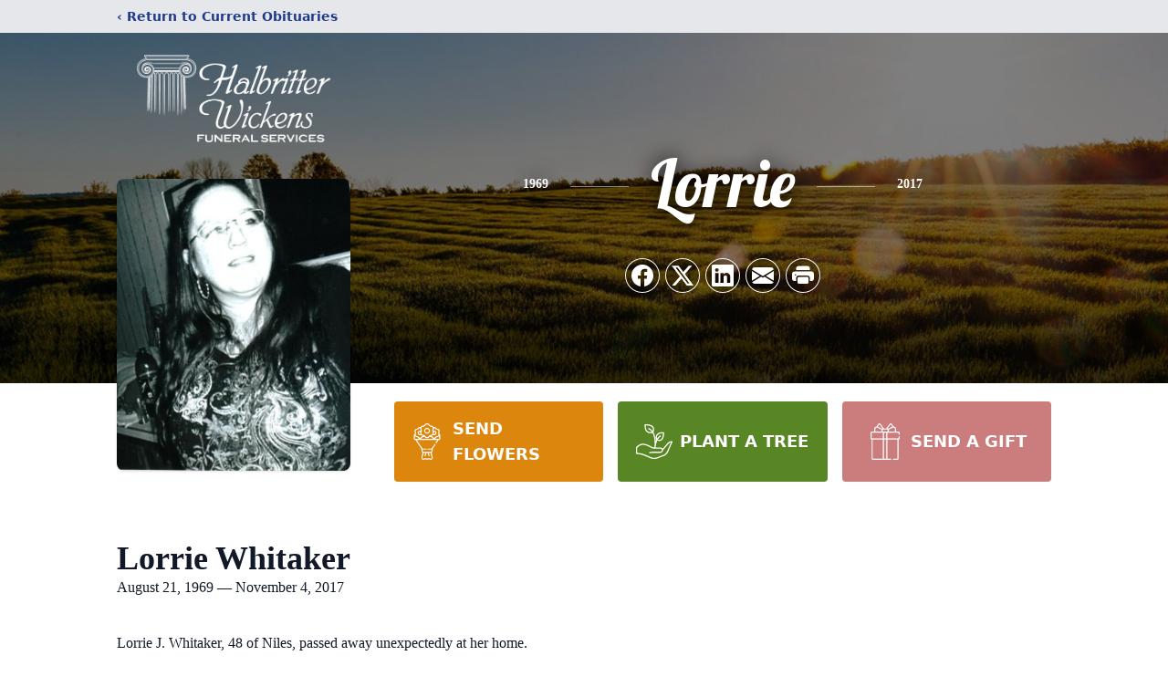

--- FILE ---
content_type: text/html; charset=utf-8
request_url: https://www.google.com/recaptcha/enterprise/anchor?ar=1&k=6LctD48mAAAAABpwH_H9inP72V4esaieRX57DzQk&co=aHR0cHM6Ly93d3cuaGFsYnJpdHRlcndpY2tlbnMuY29tOjQ0Mw..&hl=en&type=image&v=N67nZn4AqZkNcbeMu4prBgzg&theme=light&size=invisible&badge=bottomright&anchor-ms=20000&execute-ms=30000&cb=z22idrpuuiz7
body_size: 48807
content:
<!DOCTYPE HTML><html dir="ltr" lang="en"><head><meta http-equiv="Content-Type" content="text/html; charset=UTF-8">
<meta http-equiv="X-UA-Compatible" content="IE=edge">
<title>reCAPTCHA</title>
<style type="text/css">
/* cyrillic-ext */
@font-face {
  font-family: 'Roboto';
  font-style: normal;
  font-weight: 400;
  font-stretch: 100%;
  src: url(//fonts.gstatic.com/s/roboto/v48/KFO7CnqEu92Fr1ME7kSn66aGLdTylUAMa3GUBHMdazTgWw.woff2) format('woff2');
  unicode-range: U+0460-052F, U+1C80-1C8A, U+20B4, U+2DE0-2DFF, U+A640-A69F, U+FE2E-FE2F;
}
/* cyrillic */
@font-face {
  font-family: 'Roboto';
  font-style: normal;
  font-weight: 400;
  font-stretch: 100%;
  src: url(//fonts.gstatic.com/s/roboto/v48/KFO7CnqEu92Fr1ME7kSn66aGLdTylUAMa3iUBHMdazTgWw.woff2) format('woff2');
  unicode-range: U+0301, U+0400-045F, U+0490-0491, U+04B0-04B1, U+2116;
}
/* greek-ext */
@font-face {
  font-family: 'Roboto';
  font-style: normal;
  font-weight: 400;
  font-stretch: 100%;
  src: url(//fonts.gstatic.com/s/roboto/v48/KFO7CnqEu92Fr1ME7kSn66aGLdTylUAMa3CUBHMdazTgWw.woff2) format('woff2');
  unicode-range: U+1F00-1FFF;
}
/* greek */
@font-face {
  font-family: 'Roboto';
  font-style: normal;
  font-weight: 400;
  font-stretch: 100%;
  src: url(//fonts.gstatic.com/s/roboto/v48/KFO7CnqEu92Fr1ME7kSn66aGLdTylUAMa3-UBHMdazTgWw.woff2) format('woff2');
  unicode-range: U+0370-0377, U+037A-037F, U+0384-038A, U+038C, U+038E-03A1, U+03A3-03FF;
}
/* math */
@font-face {
  font-family: 'Roboto';
  font-style: normal;
  font-weight: 400;
  font-stretch: 100%;
  src: url(//fonts.gstatic.com/s/roboto/v48/KFO7CnqEu92Fr1ME7kSn66aGLdTylUAMawCUBHMdazTgWw.woff2) format('woff2');
  unicode-range: U+0302-0303, U+0305, U+0307-0308, U+0310, U+0312, U+0315, U+031A, U+0326-0327, U+032C, U+032F-0330, U+0332-0333, U+0338, U+033A, U+0346, U+034D, U+0391-03A1, U+03A3-03A9, U+03B1-03C9, U+03D1, U+03D5-03D6, U+03F0-03F1, U+03F4-03F5, U+2016-2017, U+2034-2038, U+203C, U+2040, U+2043, U+2047, U+2050, U+2057, U+205F, U+2070-2071, U+2074-208E, U+2090-209C, U+20D0-20DC, U+20E1, U+20E5-20EF, U+2100-2112, U+2114-2115, U+2117-2121, U+2123-214F, U+2190, U+2192, U+2194-21AE, U+21B0-21E5, U+21F1-21F2, U+21F4-2211, U+2213-2214, U+2216-22FF, U+2308-230B, U+2310, U+2319, U+231C-2321, U+2336-237A, U+237C, U+2395, U+239B-23B7, U+23D0, U+23DC-23E1, U+2474-2475, U+25AF, U+25B3, U+25B7, U+25BD, U+25C1, U+25CA, U+25CC, U+25FB, U+266D-266F, U+27C0-27FF, U+2900-2AFF, U+2B0E-2B11, U+2B30-2B4C, U+2BFE, U+3030, U+FF5B, U+FF5D, U+1D400-1D7FF, U+1EE00-1EEFF;
}
/* symbols */
@font-face {
  font-family: 'Roboto';
  font-style: normal;
  font-weight: 400;
  font-stretch: 100%;
  src: url(//fonts.gstatic.com/s/roboto/v48/KFO7CnqEu92Fr1ME7kSn66aGLdTylUAMaxKUBHMdazTgWw.woff2) format('woff2');
  unicode-range: U+0001-000C, U+000E-001F, U+007F-009F, U+20DD-20E0, U+20E2-20E4, U+2150-218F, U+2190, U+2192, U+2194-2199, U+21AF, U+21E6-21F0, U+21F3, U+2218-2219, U+2299, U+22C4-22C6, U+2300-243F, U+2440-244A, U+2460-24FF, U+25A0-27BF, U+2800-28FF, U+2921-2922, U+2981, U+29BF, U+29EB, U+2B00-2BFF, U+4DC0-4DFF, U+FFF9-FFFB, U+10140-1018E, U+10190-1019C, U+101A0, U+101D0-101FD, U+102E0-102FB, U+10E60-10E7E, U+1D2C0-1D2D3, U+1D2E0-1D37F, U+1F000-1F0FF, U+1F100-1F1AD, U+1F1E6-1F1FF, U+1F30D-1F30F, U+1F315, U+1F31C, U+1F31E, U+1F320-1F32C, U+1F336, U+1F378, U+1F37D, U+1F382, U+1F393-1F39F, U+1F3A7-1F3A8, U+1F3AC-1F3AF, U+1F3C2, U+1F3C4-1F3C6, U+1F3CA-1F3CE, U+1F3D4-1F3E0, U+1F3ED, U+1F3F1-1F3F3, U+1F3F5-1F3F7, U+1F408, U+1F415, U+1F41F, U+1F426, U+1F43F, U+1F441-1F442, U+1F444, U+1F446-1F449, U+1F44C-1F44E, U+1F453, U+1F46A, U+1F47D, U+1F4A3, U+1F4B0, U+1F4B3, U+1F4B9, U+1F4BB, U+1F4BF, U+1F4C8-1F4CB, U+1F4D6, U+1F4DA, U+1F4DF, U+1F4E3-1F4E6, U+1F4EA-1F4ED, U+1F4F7, U+1F4F9-1F4FB, U+1F4FD-1F4FE, U+1F503, U+1F507-1F50B, U+1F50D, U+1F512-1F513, U+1F53E-1F54A, U+1F54F-1F5FA, U+1F610, U+1F650-1F67F, U+1F687, U+1F68D, U+1F691, U+1F694, U+1F698, U+1F6AD, U+1F6B2, U+1F6B9-1F6BA, U+1F6BC, U+1F6C6-1F6CF, U+1F6D3-1F6D7, U+1F6E0-1F6EA, U+1F6F0-1F6F3, U+1F6F7-1F6FC, U+1F700-1F7FF, U+1F800-1F80B, U+1F810-1F847, U+1F850-1F859, U+1F860-1F887, U+1F890-1F8AD, U+1F8B0-1F8BB, U+1F8C0-1F8C1, U+1F900-1F90B, U+1F93B, U+1F946, U+1F984, U+1F996, U+1F9E9, U+1FA00-1FA6F, U+1FA70-1FA7C, U+1FA80-1FA89, U+1FA8F-1FAC6, U+1FACE-1FADC, U+1FADF-1FAE9, U+1FAF0-1FAF8, U+1FB00-1FBFF;
}
/* vietnamese */
@font-face {
  font-family: 'Roboto';
  font-style: normal;
  font-weight: 400;
  font-stretch: 100%;
  src: url(//fonts.gstatic.com/s/roboto/v48/KFO7CnqEu92Fr1ME7kSn66aGLdTylUAMa3OUBHMdazTgWw.woff2) format('woff2');
  unicode-range: U+0102-0103, U+0110-0111, U+0128-0129, U+0168-0169, U+01A0-01A1, U+01AF-01B0, U+0300-0301, U+0303-0304, U+0308-0309, U+0323, U+0329, U+1EA0-1EF9, U+20AB;
}
/* latin-ext */
@font-face {
  font-family: 'Roboto';
  font-style: normal;
  font-weight: 400;
  font-stretch: 100%;
  src: url(//fonts.gstatic.com/s/roboto/v48/KFO7CnqEu92Fr1ME7kSn66aGLdTylUAMa3KUBHMdazTgWw.woff2) format('woff2');
  unicode-range: U+0100-02BA, U+02BD-02C5, U+02C7-02CC, U+02CE-02D7, U+02DD-02FF, U+0304, U+0308, U+0329, U+1D00-1DBF, U+1E00-1E9F, U+1EF2-1EFF, U+2020, U+20A0-20AB, U+20AD-20C0, U+2113, U+2C60-2C7F, U+A720-A7FF;
}
/* latin */
@font-face {
  font-family: 'Roboto';
  font-style: normal;
  font-weight: 400;
  font-stretch: 100%;
  src: url(//fonts.gstatic.com/s/roboto/v48/KFO7CnqEu92Fr1ME7kSn66aGLdTylUAMa3yUBHMdazQ.woff2) format('woff2');
  unicode-range: U+0000-00FF, U+0131, U+0152-0153, U+02BB-02BC, U+02C6, U+02DA, U+02DC, U+0304, U+0308, U+0329, U+2000-206F, U+20AC, U+2122, U+2191, U+2193, U+2212, U+2215, U+FEFF, U+FFFD;
}
/* cyrillic-ext */
@font-face {
  font-family: 'Roboto';
  font-style: normal;
  font-weight: 500;
  font-stretch: 100%;
  src: url(//fonts.gstatic.com/s/roboto/v48/KFO7CnqEu92Fr1ME7kSn66aGLdTylUAMa3GUBHMdazTgWw.woff2) format('woff2');
  unicode-range: U+0460-052F, U+1C80-1C8A, U+20B4, U+2DE0-2DFF, U+A640-A69F, U+FE2E-FE2F;
}
/* cyrillic */
@font-face {
  font-family: 'Roboto';
  font-style: normal;
  font-weight: 500;
  font-stretch: 100%;
  src: url(//fonts.gstatic.com/s/roboto/v48/KFO7CnqEu92Fr1ME7kSn66aGLdTylUAMa3iUBHMdazTgWw.woff2) format('woff2');
  unicode-range: U+0301, U+0400-045F, U+0490-0491, U+04B0-04B1, U+2116;
}
/* greek-ext */
@font-face {
  font-family: 'Roboto';
  font-style: normal;
  font-weight: 500;
  font-stretch: 100%;
  src: url(//fonts.gstatic.com/s/roboto/v48/KFO7CnqEu92Fr1ME7kSn66aGLdTylUAMa3CUBHMdazTgWw.woff2) format('woff2');
  unicode-range: U+1F00-1FFF;
}
/* greek */
@font-face {
  font-family: 'Roboto';
  font-style: normal;
  font-weight: 500;
  font-stretch: 100%;
  src: url(//fonts.gstatic.com/s/roboto/v48/KFO7CnqEu92Fr1ME7kSn66aGLdTylUAMa3-UBHMdazTgWw.woff2) format('woff2');
  unicode-range: U+0370-0377, U+037A-037F, U+0384-038A, U+038C, U+038E-03A1, U+03A3-03FF;
}
/* math */
@font-face {
  font-family: 'Roboto';
  font-style: normal;
  font-weight: 500;
  font-stretch: 100%;
  src: url(//fonts.gstatic.com/s/roboto/v48/KFO7CnqEu92Fr1ME7kSn66aGLdTylUAMawCUBHMdazTgWw.woff2) format('woff2');
  unicode-range: U+0302-0303, U+0305, U+0307-0308, U+0310, U+0312, U+0315, U+031A, U+0326-0327, U+032C, U+032F-0330, U+0332-0333, U+0338, U+033A, U+0346, U+034D, U+0391-03A1, U+03A3-03A9, U+03B1-03C9, U+03D1, U+03D5-03D6, U+03F0-03F1, U+03F4-03F5, U+2016-2017, U+2034-2038, U+203C, U+2040, U+2043, U+2047, U+2050, U+2057, U+205F, U+2070-2071, U+2074-208E, U+2090-209C, U+20D0-20DC, U+20E1, U+20E5-20EF, U+2100-2112, U+2114-2115, U+2117-2121, U+2123-214F, U+2190, U+2192, U+2194-21AE, U+21B0-21E5, U+21F1-21F2, U+21F4-2211, U+2213-2214, U+2216-22FF, U+2308-230B, U+2310, U+2319, U+231C-2321, U+2336-237A, U+237C, U+2395, U+239B-23B7, U+23D0, U+23DC-23E1, U+2474-2475, U+25AF, U+25B3, U+25B7, U+25BD, U+25C1, U+25CA, U+25CC, U+25FB, U+266D-266F, U+27C0-27FF, U+2900-2AFF, U+2B0E-2B11, U+2B30-2B4C, U+2BFE, U+3030, U+FF5B, U+FF5D, U+1D400-1D7FF, U+1EE00-1EEFF;
}
/* symbols */
@font-face {
  font-family: 'Roboto';
  font-style: normal;
  font-weight: 500;
  font-stretch: 100%;
  src: url(//fonts.gstatic.com/s/roboto/v48/KFO7CnqEu92Fr1ME7kSn66aGLdTylUAMaxKUBHMdazTgWw.woff2) format('woff2');
  unicode-range: U+0001-000C, U+000E-001F, U+007F-009F, U+20DD-20E0, U+20E2-20E4, U+2150-218F, U+2190, U+2192, U+2194-2199, U+21AF, U+21E6-21F0, U+21F3, U+2218-2219, U+2299, U+22C4-22C6, U+2300-243F, U+2440-244A, U+2460-24FF, U+25A0-27BF, U+2800-28FF, U+2921-2922, U+2981, U+29BF, U+29EB, U+2B00-2BFF, U+4DC0-4DFF, U+FFF9-FFFB, U+10140-1018E, U+10190-1019C, U+101A0, U+101D0-101FD, U+102E0-102FB, U+10E60-10E7E, U+1D2C0-1D2D3, U+1D2E0-1D37F, U+1F000-1F0FF, U+1F100-1F1AD, U+1F1E6-1F1FF, U+1F30D-1F30F, U+1F315, U+1F31C, U+1F31E, U+1F320-1F32C, U+1F336, U+1F378, U+1F37D, U+1F382, U+1F393-1F39F, U+1F3A7-1F3A8, U+1F3AC-1F3AF, U+1F3C2, U+1F3C4-1F3C6, U+1F3CA-1F3CE, U+1F3D4-1F3E0, U+1F3ED, U+1F3F1-1F3F3, U+1F3F5-1F3F7, U+1F408, U+1F415, U+1F41F, U+1F426, U+1F43F, U+1F441-1F442, U+1F444, U+1F446-1F449, U+1F44C-1F44E, U+1F453, U+1F46A, U+1F47D, U+1F4A3, U+1F4B0, U+1F4B3, U+1F4B9, U+1F4BB, U+1F4BF, U+1F4C8-1F4CB, U+1F4D6, U+1F4DA, U+1F4DF, U+1F4E3-1F4E6, U+1F4EA-1F4ED, U+1F4F7, U+1F4F9-1F4FB, U+1F4FD-1F4FE, U+1F503, U+1F507-1F50B, U+1F50D, U+1F512-1F513, U+1F53E-1F54A, U+1F54F-1F5FA, U+1F610, U+1F650-1F67F, U+1F687, U+1F68D, U+1F691, U+1F694, U+1F698, U+1F6AD, U+1F6B2, U+1F6B9-1F6BA, U+1F6BC, U+1F6C6-1F6CF, U+1F6D3-1F6D7, U+1F6E0-1F6EA, U+1F6F0-1F6F3, U+1F6F7-1F6FC, U+1F700-1F7FF, U+1F800-1F80B, U+1F810-1F847, U+1F850-1F859, U+1F860-1F887, U+1F890-1F8AD, U+1F8B0-1F8BB, U+1F8C0-1F8C1, U+1F900-1F90B, U+1F93B, U+1F946, U+1F984, U+1F996, U+1F9E9, U+1FA00-1FA6F, U+1FA70-1FA7C, U+1FA80-1FA89, U+1FA8F-1FAC6, U+1FACE-1FADC, U+1FADF-1FAE9, U+1FAF0-1FAF8, U+1FB00-1FBFF;
}
/* vietnamese */
@font-face {
  font-family: 'Roboto';
  font-style: normal;
  font-weight: 500;
  font-stretch: 100%;
  src: url(//fonts.gstatic.com/s/roboto/v48/KFO7CnqEu92Fr1ME7kSn66aGLdTylUAMa3OUBHMdazTgWw.woff2) format('woff2');
  unicode-range: U+0102-0103, U+0110-0111, U+0128-0129, U+0168-0169, U+01A0-01A1, U+01AF-01B0, U+0300-0301, U+0303-0304, U+0308-0309, U+0323, U+0329, U+1EA0-1EF9, U+20AB;
}
/* latin-ext */
@font-face {
  font-family: 'Roboto';
  font-style: normal;
  font-weight: 500;
  font-stretch: 100%;
  src: url(//fonts.gstatic.com/s/roboto/v48/KFO7CnqEu92Fr1ME7kSn66aGLdTylUAMa3KUBHMdazTgWw.woff2) format('woff2');
  unicode-range: U+0100-02BA, U+02BD-02C5, U+02C7-02CC, U+02CE-02D7, U+02DD-02FF, U+0304, U+0308, U+0329, U+1D00-1DBF, U+1E00-1E9F, U+1EF2-1EFF, U+2020, U+20A0-20AB, U+20AD-20C0, U+2113, U+2C60-2C7F, U+A720-A7FF;
}
/* latin */
@font-face {
  font-family: 'Roboto';
  font-style: normal;
  font-weight: 500;
  font-stretch: 100%;
  src: url(//fonts.gstatic.com/s/roboto/v48/KFO7CnqEu92Fr1ME7kSn66aGLdTylUAMa3yUBHMdazQ.woff2) format('woff2');
  unicode-range: U+0000-00FF, U+0131, U+0152-0153, U+02BB-02BC, U+02C6, U+02DA, U+02DC, U+0304, U+0308, U+0329, U+2000-206F, U+20AC, U+2122, U+2191, U+2193, U+2212, U+2215, U+FEFF, U+FFFD;
}
/* cyrillic-ext */
@font-face {
  font-family: 'Roboto';
  font-style: normal;
  font-weight: 900;
  font-stretch: 100%;
  src: url(//fonts.gstatic.com/s/roboto/v48/KFO7CnqEu92Fr1ME7kSn66aGLdTylUAMa3GUBHMdazTgWw.woff2) format('woff2');
  unicode-range: U+0460-052F, U+1C80-1C8A, U+20B4, U+2DE0-2DFF, U+A640-A69F, U+FE2E-FE2F;
}
/* cyrillic */
@font-face {
  font-family: 'Roboto';
  font-style: normal;
  font-weight: 900;
  font-stretch: 100%;
  src: url(//fonts.gstatic.com/s/roboto/v48/KFO7CnqEu92Fr1ME7kSn66aGLdTylUAMa3iUBHMdazTgWw.woff2) format('woff2');
  unicode-range: U+0301, U+0400-045F, U+0490-0491, U+04B0-04B1, U+2116;
}
/* greek-ext */
@font-face {
  font-family: 'Roboto';
  font-style: normal;
  font-weight: 900;
  font-stretch: 100%;
  src: url(//fonts.gstatic.com/s/roboto/v48/KFO7CnqEu92Fr1ME7kSn66aGLdTylUAMa3CUBHMdazTgWw.woff2) format('woff2');
  unicode-range: U+1F00-1FFF;
}
/* greek */
@font-face {
  font-family: 'Roboto';
  font-style: normal;
  font-weight: 900;
  font-stretch: 100%;
  src: url(//fonts.gstatic.com/s/roboto/v48/KFO7CnqEu92Fr1ME7kSn66aGLdTylUAMa3-UBHMdazTgWw.woff2) format('woff2');
  unicode-range: U+0370-0377, U+037A-037F, U+0384-038A, U+038C, U+038E-03A1, U+03A3-03FF;
}
/* math */
@font-face {
  font-family: 'Roboto';
  font-style: normal;
  font-weight: 900;
  font-stretch: 100%;
  src: url(//fonts.gstatic.com/s/roboto/v48/KFO7CnqEu92Fr1ME7kSn66aGLdTylUAMawCUBHMdazTgWw.woff2) format('woff2');
  unicode-range: U+0302-0303, U+0305, U+0307-0308, U+0310, U+0312, U+0315, U+031A, U+0326-0327, U+032C, U+032F-0330, U+0332-0333, U+0338, U+033A, U+0346, U+034D, U+0391-03A1, U+03A3-03A9, U+03B1-03C9, U+03D1, U+03D5-03D6, U+03F0-03F1, U+03F4-03F5, U+2016-2017, U+2034-2038, U+203C, U+2040, U+2043, U+2047, U+2050, U+2057, U+205F, U+2070-2071, U+2074-208E, U+2090-209C, U+20D0-20DC, U+20E1, U+20E5-20EF, U+2100-2112, U+2114-2115, U+2117-2121, U+2123-214F, U+2190, U+2192, U+2194-21AE, U+21B0-21E5, U+21F1-21F2, U+21F4-2211, U+2213-2214, U+2216-22FF, U+2308-230B, U+2310, U+2319, U+231C-2321, U+2336-237A, U+237C, U+2395, U+239B-23B7, U+23D0, U+23DC-23E1, U+2474-2475, U+25AF, U+25B3, U+25B7, U+25BD, U+25C1, U+25CA, U+25CC, U+25FB, U+266D-266F, U+27C0-27FF, U+2900-2AFF, U+2B0E-2B11, U+2B30-2B4C, U+2BFE, U+3030, U+FF5B, U+FF5D, U+1D400-1D7FF, U+1EE00-1EEFF;
}
/* symbols */
@font-face {
  font-family: 'Roboto';
  font-style: normal;
  font-weight: 900;
  font-stretch: 100%;
  src: url(//fonts.gstatic.com/s/roboto/v48/KFO7CnqEu92Fr1ME7kSn66aGLdTylUAMaxKUBHMdazTgWw.woff2) format('woff2');
  unicode-range: U+0001-000C, U+000E-001F, U+007F-009F, U+20DD-20E0, U+20E2-20E4, U+2150-218F, U+2190, U+2192, U+2194-2199, U+21AF, U+21E6-21F0, U+21F3, U+2218-2219, U+2299, U+22C4-22C6, U+2300-243F, U+2440-244A, U+2460-24FF, U+25A0-27BF, U+2800-28FF, U+2921-2922, U+2981, U+29BF, U+29EB, U+2B00-2BFF, U+4DC0-4DFF, U+FFF9-FFFB, U+10140-1018E, U+10190-1019C, U+101A0, U+101D0-101FD, U+102E0-102FB, U+10E60-10E7E, U+1D2C0-1D2D3, U+1D2E0-1D37F, U+1F000-1F0FF, U+1F100-1F1AD, U+1F1E6-1F1FF, U+1F30D-1F30F, U+1F315, U+1F31C, U+1F31E, U+1F320-1F32C, U+1F336, U+1F378, U+1F37D, U+1F382, U+1F393-1F39F, U+1F3A7-1F3A8, U+1F3AC-1F3AF, U+1F3C2, U+1F3C4-1F3C6, U+1F3CA-1F3CE, U+1F3D4-1F3E0, U+1F3ED, U+1F3F1-1F3F3, U+1F3F5-1F3F7, U+1F408, U+1F415, U+1F41F, U+1F426, U+1F43F, U+1F441-1F442, U+1F444, U+1F446-1F449, U+1F44C-1F44E, U+1F453, U+1F46A, U+1F47D, U+1F4A3, U+1F4B0, U+1F4B3, U+1F4B9, U+1F4BB, U+1F4BF, U+1F4C8-1F4CB, U+1F4D6, U+1F4DA, U+1F4DF, U+1F4E3-1F4E6, U+1F4EA-1F4ED, U+1F4F7, U+1F4F9-1F4FB, U+1F4FD-1F4FE, U+1F503, U+1F507-1F50B, U+1F50D, U+1F512-1F513, U+1F53E-1F54A, U+1F54F-1F5FA, U+1F610, U+1F650-1F67F, U+1F687, U+1F68D, U+1F691, U+1F694, U+1F698, U+1F6AD, U+1F6B2, U+1F6B9-1F6BA, U+1F6BC, U+1F6C6-1F6CF, U+1F6D3-1F6D7, U+1F6E0-1F6EA, U+1F6F0-1F6F3, U+1F6F7-1F6FC, U+1F700-1F7FF, U+1F800-1F80B, U+1F810-1F847, U+1F850-1F859, U+1F860-1F887, U+1F890-1F8AD, U+1F8B0-1F8BB, U+1F8C0-1F8C1, U+1F900-1F90B, U+1F93B, U+1F946, U+1F984, U+1F996, U+1F9E9, U+1FA00-1FA6F, U+1FA70-1FA7C, U+1FA80-1FA89, U+1FA8F-1FAC6, U+1FACE-1FADC, U+1FADF-1FAE9, U+1FAF0-1FAF8, U+1FB00-1FBFF;
}
/* vietnamese */
@font-face {
  font-family: 'Roboto';
  font-style: normal;
  font-weight: 900;
  font-stretch: 100%;
  src: url(//fonts.gstatic.com/s/roboto/v48/KFO7CnqEu92Fr1ME7kSn66aGLdTylUAMa3OUBHMdazTgWw.woff2) format('woff2');
  unicode-range: U+0102-0103, U+0110-0111, U+0128-0129, U+0168-0169, U+01A0-01A1, U+01AF-01B0, U+0300-0301, U+0303-0304, U+0308-0309, U+0323, U+0329, U+1EA0-1EF9, U+20AB;
}
/* latin-ext */
@font-face {
  font-family: 'Roboto';
  font-style: normal;
  font-weight: 900;
  font-stretch: 100%;
  src: url(//fonts.gstatic.com/s/roboto/v48/KFO7CnqEu92Fr1ME7kSn66aGLdTylUAMa3KUBHMdazTgWw.woff2) format('woff2');
  unicode-range: U+0100-02BA, U+02BD-02C5, U+02C7-02CC, U+02CE-02D7, U+02DD-02FF, U+0304, U+0308, U+0329, U+1D00-1DBF, U+1E00-1E9F, U+1EF2-1EFF, U+2020, U+20A0-20AB, U+20AD-20C0, U+2113, U+2C60-2C7F, U+A720-A7FF;
}
/* latin */
@font-face {
  font-family: 'Roboto';
  font-style: normal;
  font-weight: 900;
  font-stretch: 100%;
  src: url(//fonts.gstatic.com/s/roboto/v48/KFO7CnqEu92Fr1ME7kSn66aGLdTylUAMa3yUBHMdazQ.woff2) format('woff2');
  unicode-range: U+0000-00FF, U+0131, U+0152-0153, U+02BB-02BC, U+02C6, U+02DA, U+02DC, U+0304, U+0308, U+0329, U+2000-206F, U+20AC, U+2122, U+2191, U+2193, U+2212, U+2215, U+FEFF, U+FFFD;
}

</style>
<link rel="stylesheet" type="text/css" href="https://www.gstatic.com/recaptcha/releases/N67nZn4AqZkNcbeMu4prBgzg/styles__ltr.css">
<script nonce="FCqfmI_A1Uty23BIJvBGFQ" type="text/javascript">window['__recaptcha_api'] = 'https://www.google.com/recaptcha/enterprise/';</script>
<script type="text/javascript" src="https://www.gstatic.com/recaptcha/releases/N67nZn4AqZkNcbeMu4prBgzg/recaptcha__en.js" nonce="FCqfmI_A1Uty23BIJvBGFQ">
      
    </script></head>
<body><div id="rc-anchor-alert" class="rc-anchor-alert"></div>
<input type="hidden" id="recaptcha-token" value="[base64]">
<script type="text/javascript" nonce="FCqfmI_A1Uty23BIJvBGFQ">
      recaptcha.anchor.Main.init("[\x22ainput\x22,[\x22bgdata\x22,\x22\x22,\[base64]/[base64]/MjU1Ong/[base64]/[base64]/[base64]/[base64]/[base64]/[base64]/[base64]/[base64]/[base64]/[base64]/[base64]/[base64]/[base64]/[base64]/[base64]\\u003d\x22,\[base64]\x22,\x22J8K3HDcrY3szHg0xwrDCiGTDqg/CosOmw6Evwps2w6zDisKMw61sRMOGwqvDu8OECjTCnmbDm8K1wqA8wooOw4Q/N07CtWB3w40OfyTCosOpEsOXWHnCukciIMOawpEBdW8gJ8ODw4bCvSUvwobDs8KGw4vDjMO2DRtWWcKowrzCssOmTj/Cg8OHw4PChCfClsOywqHCtsKmwqJVPjjCrMKGUcOGaiLCq8K0wonClj8JwrPDl1wfwoDCsww9wr/CoMKlwpNMw6QVwp7DmcKdSsOdwrfDqidEw7sqwr9ww4LDqcKtw6oXw7JjMcOaJCzDmmXDosOow7MBw7gQw6gow4ofSRZFA8KIGMKbwpU+Cl7Dpx7DmcOVQ0YPEsK+K3Zmw4siw7vDicOqw4DCqcK0BMKwZMOKX0/Dl8K2J8Kmw5jCncOSCMOPwqXCl2bDuW/DrT7DgCo5FsKiB8O1cRfDgcKLGXYbw4zCty7CjmktwoXDvMKcw7Qwwq3CuMOcA8KKNMKTKMOGwrMhKz7CqVNHYg7CmsOWahEkL8KDwospwpklQcO3w6BXw71ZwqhTVcOBEcK8w7NURTZuw61HwoHCucOWccOjZTvCjsOUw5dFw7/DjcKPaMOtw5PDq8OIwo4+w77CjcO/BEXDpWwzwqPDtcOHZ2JTc8OYC2nDm8Kewqhfw4HDjMOTwrYswqTDtFJ4w7FgwoM/wqsaZD7CiWnCukrClFzCp8OidELCh19RbsK+eCPCjsOkw4oJDBBLYXl+PMOUw7DCk8OGLnjDjS4PGkg2YHLCkDNLUhsVXQU5a8KUPnzDt8O3IMKcwqXDjcKsT18+RR/CtMOYdcKEw6XDtk3DmFPDpcOfwrPCnT9YPsKZwqfCggbCoHfCqsKLwqLDmsOKVXNrMHrDskUbVQVEI8OFwprCq3hBQ1ZzeSHCvcKcbMO5fMOWFMKmP8Ojwo5QKgXDrsOkHVTDhcKvw5gCDsOFw5d4wo/CjHdKworDulU4E8O+bsOdX8OaWlfClFXDpyt5wpXDuR/CrV8yFWHDkcK2OcOnSy/DrEJqKcKVwp1WMgnCuzxLw5prw7DCncO5wq9TXWzCvg/CvSgFw4fDkj0Awq/Dm19Xwp/CjUlYw5jCnCs/wqwXw5c/wqcLw51Ew4YhIcKwwojDv0XCtMOQI8KEXcKywrzCgShBSSEeWcKDw4TCvsO8HMKGwolYwoARGDhaworConQAw7fCtSxcw7vCu1FLw5EUw57DlgUewq0Zw6TCh8KHbnzDqyxPacOBZ8KLwo3CvMOmdgsJNsOhw67CognDlcKaw7LDjMO7d8KQLy0Udggfw47CrmV4w4/DpsKiwphqwq4TwrjCohzCgcORVsKRwrloexksFsO8wpwjw5jCpMOOwqZ0AsKKIcOhSk/[base64]/CvsKUw5rCtMOLTMOlw7kuwqnCqsKJPU84fgQ8IsKlwojCv0zDrlTCnwtqwqAlwo/ClMO4M8K+LjTDmEs+cMOhwqXChWUpdXcywrPCvj5Cw7RNYkjDuDnCrVwNfMKHw7zCm8Onw5IBNGzDiMORwqzCucOJN8O/ecOKYMK5w6PDoHzDoiPCscO0GMKqGjvCnRF0IMKLwr0XD8O9wps3PcOqw7QUwqhhJMOGwpjCrsKofwEBw4LDg8KaBxLDt2LCtcKQASTDl2x+FUBFw5HCjXHDtRLDjBggc2rDpxXCtGRsYS8mw5fCu8OsVnbDsXZJOjlETsOIwrXDhW9jw7gHw5Nxw7p+wp7CjsK/AhvDocKpwqMqwrHDhGUxw5BiMHkIaGbChG3CoEIlwrt4bsODND0cw7vCncO8wqXDmQwfL8OYw6kSZHcLw7zCksK6w7bClMOQw7XCqsO+w5vCpMKcXnVKwqTCly9LJQrDpcOVE8Oiw4XDjMKmw6VJw6/DvMKzwrnCh8OJA2bChQhyw5DDtl3CrFjDk8OPw7ESU8KEb8KBJnjDgxYdw6HCjMO6wphTw4nDjsKKwpLDvBI1BcO9w6HCjcKYwo88QMO6Wi7CkMOgMn/DjMKyasKpUWB+VF5Zw5M7fEV/SsKzO8K+wqXDssK1woBTE8KOTsKjTw1QM8OTw7fDt1nDogHCsGjCpi5tGsKCScOQw59qw5Qmwr1bNSbCnsKTVgnDhcKKKsKdw5oLw4BeAMKSw73Cg8OKw4jDuiXDl8KQw6LCgMK4VE/Cs3U7VsOVwo7DrMKXwrh2LyAHJVjClRt4w4nCpx48w5/CksONw6TDuMOgwp7Dnm/DlsOTw6HDqE3ChkXCgsKvPRYTwotjS0zCiMOcw4vCvHPDhVnDtsONHwBPwoFLw4UvbHoIfVoscDN/V8KsFcOXFcK5woTClQTCs8Oww5d0QhNXJXXCql8Jw4vClsOAw7vCkGZ7wqfDliBUw5vCrjhYw4U6UsK8wqNbLsKUw54QeQg8w6nDmEZWKWcLfMK5w5dsZSIXEcKzZR3Dm8KGK1vCgcKUNMO5CmbDnMK0w4NwM8KJw4pDwqDDll5Mw4zCn0jDpG/[base64]/Dg1cfw4BQdsOxwrYDFMORw57ChMO8w6Abwo3DusOpcsK2w6tXwr3CuwMfDcKBw45yw43DsnjCgGvCsWoiwr1CMkXDj3LCth1UwpzCncOWbAIhw5JEeRrCgcO/w7rCsSfDigHDowvCiMOjwoFfw54TwqDCpnrCpcORJMK7woFNVXcUwrwmwoR3DF9RUsOfw7d+wpnDtw0Iwr/CvnzCuXfCpXNPwr3Cu8Kcw5nCkBAhwo57w5pXOMO7wqDCtcOkwpLClMKYUm5bwp/CmsOsWw/DoMOZw4wDw77DrsK6w7VofxTDj8KhPVTCv8KJwr5jfB1Sw7lDZMO6w5/CjsOBAVgBwpsMfcKkwqJDBCpiw4RgZW/Dj8K9eSnDtmMSX8O+wpjCg8OZw4vDh8Opw4N/[base64]/w6/DlsKkOgFUw485YMOVwqxuZcORY15gUsOeI8OVSsOawprCn2zChn0cKsKtFzjCp8KOwpjDhndEwo9/VMOWGMOCw6PDowBxwovDjFFewqrCgsK5wrXDv8OUw6zCggPDlmwEw7PCrRPDoMKWEhlCw7XDssK6MX7CtMKHw50rP0XDuCfCtcK/wrfCtSwiwqnCvx/Cp8Ouw6AVwqUewrXDshMbXMKHw7XDlHgPPsOtQMO2LzDDlMKMSW/ChMOZw6FowpxKNULCjMOpwqV8ecOPwot8VcOFGsKzNMOkInVEw7sIw4JPw6XDqjjDrDPCgsKcwpPChcKuacKrw7PCkD/Dr8OqZ8OeXEE9Lwg5FMOGwovCuwMfw6TClVbCsznChQVowr/CscKdw6tLOXYhw73CrV/DnMKtNUIvwrd1YMKFw4oHwq9+w4HDh07DlVQCw5UkwrIMw4rDhMKXwo7Dh8Kcw6IsN8KUwrLDgSDDgMKQZlzCoyzCiMOjGl3CvsKkYVvCjcOywo8/BSUBwqnDo24vY8OQVMOewrTChg3ClMKAdcOHwr3DvVhVKQrDgAXDgMOBwplawqDClsOEwrPDtn7DusK/w4LCkTILwrvCnCXDvsKSUg0eWh7Du8ODaXnDr8KGwqYIw6/Cq0ZOw75tw6bCtCHDrcO9w77CgsODGcKbHcOvd8OaB8K0wpgKQMOawpnDgCt1DMKbMcKDO8O+L8OVXg7CgsOow6IBRknCpxjDucO3w4vCmwEFwoJ7wqfDjEXCiVZkw6fDp8OLw6/Cg3Nkw64cJMK+M8KQwpB5S8OPEGMbwo/Dn1jDl8KFwo8bLsKiAwkRwqATwpAPLhfDuCM+w5Nnw65Sw7HCgyzCo31kw7/DiBsKLm3ChVsXwrLCjFTDvjDDu8KBYjMww43CgwLCkA7DocK3w5fCk8KWw65mw4B3MwfDhWZNw7vCgsKtLsKowoHCv8K/wqUsGsOBEsKKwqdZw6MPUAAPYCrDi8OKw73CohjCqUrDu0vClEIsQ3k4cgDClcKDWFk6w4HDu8K5wqRZdMOuwrB9Ri3Cvmkzw4jCuMOpw4/DuEsvOgnCtl9QwpsnO8OKwrPCpwvDtsKPw5w/[base64]/a11ow4nCncO9w6PDlMKbUUx8wo9Uw5vCtzZiRRHDmkDCo8OkwpnDr0VFG8KrP8Ogwr7Dlk3CjFTCisKsAHJYwq9YFTDDoMODZcK+w4HDvUHDpcK/[base64]/bhpbwrFxdXPDosKfcMKhw5l3wo9gwrvDkMKCwotQwoLCjcO5w4PDlWZTSzXCo8KVwojDqUprw4t5wqPCjnx7wrbCuQ7DpcKmw7dLw5DDsMOLwrIhfcOYL8OHwo3DnsKfwoBHeHw8w7lIw4XCl3nCgQQSHiFObi/CqcONRcOmwrxdHMKUcMKWd29Cd8Ojcz5awp5Kw6MyW8KORMO4wqbChXvClShZHMO8wo7ClwZdWcO7UcOmKCRnw7HChsKGDAXDpcOaw74qU2rDnMO2w4UWW8KmcVDDmWN0woJBwqzDqsOHZcOdwofCiMKBwp/CkFx+wpPCkMKbMRTDhMODwp1SJ8KAMBdHO8KeeMOMw5/Dq0YEFMOsZMOaw63ClAHCgMO4cMOvKRjDkcKCAsKHw5A9WyAwR8K2FcO1w7rCscKOwplNdsO2f8Oqw5oWw7nDl8KjJ1DDpU4lwpRFDXdXw4LDkzvCo8OtUkROwqlbE0rDp8Krwr7Co8ObwprCl8K/woDDiSoewprCvHPCosKEwqI0bQnDlsOowo3ChcKew6F1wo3Dkk8xFGDCnh7CklA8T3XDoSExwqjCqxEBH8OOKUdmX8KswqzDjsOlw4zDjEYyRcKZBMK3JsOqw7AvK8KGDsKSwozDrm/Cj8O8woQJwpnChjIRLyDCj8OwwoR5PWAvw4Ahw54lUcKnw4TCtEwpw5E+GyfDr8Kmw5p1w7jDmcKxT8KHby9YDDpnFMOywq/ClMOiZw8/[base64]/[base64]/N8OJOcKpdsO2w6tkQRXDlcOLwr7Dg8OswpXCmcKhw44ZVsKMwoHDhcKwViXCv8OPXcORw6l3wrvCpsKNwoJVGsOdZMKXwpwgwrjCpMKmTl7DksKFw6LDr1MqwokCb8K7wpJXcU3CmMKKFk5ow5rCv2c9woTDqHDDijLCjD/DrSF8wrjCuMKJwonCs8KBwqNxUMKzYMOLFsOCDU/[base64]/Cl8OHw4l3akLCtyBKw5HCqkDDmMKVbcKPUsKgYBjCpcKfSFHDqUA3b8KdYMO/w6EZw6NaLQFcw4xHwq4ZXsOgT8Knwo5ID8Ozw5nCrsKOIxMBw7tlw7fDtgh3w4/DlMK1Ei7CncK1w4M6HsOgE8Kiwq/DvcOQA8KVQCJIwrQPI8OPdsKNw5TDm1s9woZvEzJswo3DlsK0JMOUwrcAw6fDicOywqDChDoDKsKvRcO3ARzDo2jCt8O/[base64]/HsOywqBrC3bCnA7DjH/DtmPDrMKRw594w6bDjcO9wqlVFhfCsiTDojtmw5UHLnrCkVDDo8Kow45jJkcuw4jCkMKEw4fCqMKbFycHw48qwqJeRR1TZMKuejPDn8ONw4nCncKswp3DlsObwprCtx/CgcOwUALCmT8bMlhYwq3DqcOEIcKgLMKxLn3DiMKjw5Ylf8KhKjpQVMK3ScKVZSjCvEPDhcOowqDDhcOLc8OUw57Ds8K0wq/DhnYwwrgtw5QeeVIAYUBpwp/DjUbCslfCqCLDqDnDhF3DkgbCrsOyw7ISB3DCs1Q/GMOmwpE1wqbDl8KXw6EMw4slesKeEcKxw6deKsKewqTDpMK4w6xiw7x6w5wUwqNkA8OfwpJQER/CoXcIw5LDjCjDm8Oww48aGUbCihRrwolCwr89FsOPP8Oiwoopw75jw7ZIwq5IZAjDjAbCnC3DiB9+w5PDlcKTXsOEw73DuMKQw7jDksKPwobCr8KUw4jDq8ObA0wNfmJ1w7nCtQ9lb8KzA8OhLMOAw4EfwrrDuwNMwqsQwq12wohwS0MHw7AWcVg/BMKbD8OmEjcowqXDiMOtw7fDok9KK8O9WhHChsOhOMKHcFLDucOYwqpWFMKdUcKyw5IsbcKUW8Kow648w7tWwq3Dn8OAwq/ClXPDlcKUw4lUCsKLPcKPRcKeUSPDucO/SQViWSUmw79vwpHDocOcw54Mw4bClhQqw5LCkcOiwovDhcO2w6HCmMO/I8K9ScKGDT9jcMOlb8OHPcKyw5NywqVTc3wYNcODwotuVcOWwr3Co8Oow6deDA/CpcKWU8ODwoDCrULDij5Vwpkmw6N+w6sSBsOBB8Kaw5o0TE/DlW/Cq1jCsMOIdDtobiE9wq3CskhgL8OewpVCwr9EwqHDgHHCsMOQNcKkGsK7YcKFw5YlwqACKUcyNRkmwocbwqMHw4M/Ny/[base64]/fV8US8OFFcKGGsO6MXfCvMKjTMKhIMK+wp3Dnh3Cnl4AYUYOw4/Ds8OHEzPChcKnCG7DqMK7USnCghXDg1/CswXCscKgw7J9w7/CqVQ6e1vClsKfTMKHw6ETchrCmMOnNiUyw5wBBQRHMWlgworCusKmw5EgwrXCk8OrQsOOOMO7dR3ClcKVf8ObO8O4wolNQyvCtMOuBcOUI8KFwoFOMyxVwo3DvEsDT8OPwojDtMKbwpNtw4nCsi8wITEQccKMLcOBw6wRw4xZWsKeVFlKwqvCmkTDkl3CgcOjw6/Ck8Kfwo0IwoRuDcOcwprClMKhUTrCnh5zwoPDknllw70ocMO0W8K8N1gewrttZcOvwrPCt8O/LsO/J8KAwo5Ec17Cm8KdI8Oae8KrPG0dwopHw7IKQMOlwqXCp8OlwqBfKcKcaBc0w4sXwpTDkHLDqsOAw7QZwpXDkcK5A8KUOsKSYi9Rwr9WI3bDjsK0HVVhw7DDpcKNVsOPMk/CrnTCv2EOT8KobMOGQcO/[base64]/[base64]/[base64]/DuBkDCQJ0w77DpsOXGcOYw69OwoBvw5s+w6HDuXRGehZ/F2hECGLDusOmQS1WJVnDnXTCkjnDrcObMXdJIgoLbcKFwpzDpGIOHR5pwpHCtcOaE8Kqw6cObcK4JGJPKHLCvcKhBC7CmDpjacKHw7jCgcOyC8K6AMKJCT/Dr8OEwrPDij3DrEZDTMKvwovDqsOQwq5pw45dw5DCrlDCjmh8B8OJwqXCnMKJKUhkdsKww4ZMwqvDonDCqsKnUk8/w5okwqw8TcKcVwUTe8K5XMOgw77CuB5qwqhRwqTDgX07wqcgw7nDgsKCesKOw7XDiyV5w4lMNjZ7wrHDpMK4w4LDi8KcX0/DhUnCl8OFRA0sFFHDjcKHZsO6CwtMHCIvC1PDkMOOEl8CUVJ+wr/[base64]/CssO7Rikbwr0fKMOMZcKwaAjCs8OAwo0IEnbDp8OIAsKww4kmwo7DlAzCiB7DlgZhw7wdwqLDp8OfwpILDHjDlsOFwoLDmRJ3w4HDncK6K8K9w7LCuTnDt8OgwpLCjcK7wofDjsOewpfDjm/DiMOXw4t9ezBtwpXCpMOsw47DlA58GTPCvlxeY8OiHsOgw5HCi8Klwr1aw7h8I8OSKDTCrjbCt3zCr8OWEsOQw5NZLMOffsOowpLCocOEI8KRXcOsw7rDvBltH8OpSBDCjFXDqWHDmEMaw4wPBwnDj8KpwqbDmMKZcsKhPcK4aMKrYcOhFGVAw4cDQkcawq/CpcOTB2rDsMKCKsO1wpQ0wpUDRsOLwpTDlMKjOcOrJybDtMK3GglRY13CpEg+w5g0wpzCucK3TsKNN8K1wr5wwpIMGExkHwvDrcOJwoDDosKFYR1EIsO5Mwoow69XMXR9GcOmBsOrAw7CjhDCsDJqwpHClmjDrSDCqmNQw6VZay8yDMK/A8K8MG5RLCB1JMOJwozDiSvDosOBw6LDlVDCkcOpwo8MXiXCqsKqEsK4dF5ww49fw5fCmcKKwq3CmsK/w6R7fsOtw5FFdcONEVI8aETDrVvChSfDjsOewoTDtsKmwqHCh1xbCMO2bzHDg8KQwq1pFWDDvXHDnnPCpcKMwozDhcKuw6lNNBHDrirCpFlHB8Kmwr3Drh3Cp2DCgmxqHsONwrMvNCBWMsK3wp8zw6jCssOVw4h+wr7DlQY4wqbChyvCvsKtwpYIRkHChQ/ChX3CozbDhcOlwpJ7wqjCjGBVAcKnSyfDkwl/MwbCsSHDkcOpw6TCtMOhwo/DpwXCvGEPU8OEw5XCicOoTsKxw5FIw5HDjsK1wqhnwpc7w4x8OcOgwr1lUsOawqM8w5hvacKPw5Rnw47DvE5RwqfDqcKsLmzCnWNIDTDCpsO9fcORw4/CkMOWwq8UXC3DnMKIwpjDisO5asOnNB7Cii4Xw49pwo/CksOKwonDp8K7AMOrw7F3w6QnwpXCgsOzVEBzZGVBw4xWwq4bwrPCgcKjw5XDkyLCv2vDlcK7Ii3CssK+bsOlesKmQMKUeA/[base64]/LcOxw6/Cq8KFLWxWwowBGj7CpB7DssKJw5w6wp9ew5LCu2fCksOPw4TDhMO7ZEdfw7fCql3CpMOqWjLDmMOWOMKWwqjCiCDCncO1I8O2JU3Ds1hpw7DDm8KhTsO+wqTCkcKmw4XDu04pwpvCuWINwr90w7R7wo7Cu8KoH2TDogtWTQVUYDlcbsOEwq8/W8Onw7BkwrTDp8KREMKJw6l8MXoew5hhZktJwptvBcKQKVpuwrPDmcOowq1pCsOCXcOSw6HDmsKdwoV3woHDmMKEJsOhwpXCp2rDghkxPsKdKBPCpSDCk20GQ27ClsK6wocxw6R7esObfy3CqsOJw5HDn8K/cB3DiMKKwotMwpMvD3dORMOpfSA+w7LChcKkExcYRFZjL8KtFsOeMgfCjTYRS8OhC8O1UEgaw4PDscKFdsO/w4BPKmXDpmJNXGjDosKRw4LDoCbCkSnDjkPDpMOdOgkycsKmVAdFw4gZwpvCncO7O8KRGsK9O2V+woTConsqAMKMw7fDgsKGKsKyw5vDh8ORYmkrDsOjMcODwoHChnLDtMKPf1nCs8O8UBHDiMOaQg09woBcwoAgwp/Dj1rDtsO4wo08U8OhLMO+LsK5ecO1ccO6Z8K0CcK0wpgnwo88wqlAwo5CBcK4d13CvMKySSZ8bTIrRsOrX8KmW8KBwrZJeEDCkV7CjW3DssOMw5twQTXDvsKLwpTCp8OXwpnCjsKOw5xBfsKOJEoJwovCk8OaRxbCknJoasO3KGrDo8KXwrFkDMKAw71kw5/DnMOWFBcrw7fCv8KhH183w4nClSjDoWbDlMOwUMOBBi8sw7/DpBnDjD7DpBB7w6pfHMOWwqjDhjtDwqhowqI4X8Oow54tQj/DsDPDvcKAwrxgaMKNwpBLw4dcwodawqp2wrs+wpzCo8KtJATCnidpwqtqwoXDpgLDtg1Fw5V8woxDw4cGw5nDqQojS8KSBsOqwqfDvcK3w45jwp3CpsObw4nDjSQMwpkWw4nDlQzCgkfDtAHCoEXCjcOPw5vCgsOxAXIawqofwoTCnn/DiMO/w6PDtz1hflTDqsOYG3sLIcOfbgxIw5zDoxPCksOaSWXCr8K/I8OpwovDicOqwpbDnMOjwoXCmnofwr4fBcO1w5QxwpsmwpnChiLCk8OYaGTDtcO8cSrCnMOTc1MjBcOOScOwwqrCjMOpwqzDqFsSKnLCtcKjwrpUwp/[base64]/Di3PCs8KLQncCRsOlw5HDljlDIBHDhMOmP8Kbwr3DgQ/DsMOzEMOrAWB4a8Oyf8OFTx8Ze8OLAcKwwp3Cp8KCwojDqBFGw6BAwrvDj8OSP8KCVcKDCMOfF8O7csKUw7DDuD3CqW3DqkNNJ8KQw7HCrMO5wr/Dh8KHfcOfwpXDnE0nMzPCmDrCmBpJAMKsw4vDtzXDskE8CsOwwrZgwrNNTyTCr1MWQ8KBwpvCuMOhw50absK/[base64]/Cj01zwrxQw4/Dhww1Gjx4w6YAwrnCqmIww5Fnw6/DlnzDnsOQUMOYw4DDkcK3UsOdw4MvQcKKwpITwqgaw5bCkMOrF3YMwpXClcOcwo07w4jCpgfDv8KLEGbDoDdowprCqMKDw7dYw794OcKUZRVfBER3J8K9KsKBwpBjdB/DpMKJJULDocONwoDDjMOnwq8gYMO7D8O9V8KsX05gwoQJGHrDscKiw7wNwoYCRR0UwoHDgwvCncO1w491w7NHasOxTsK5wrYPw547wrHDoBPDlsK0OwFuwrPDpEzCt1XCiFrDvlHDtRLCnsK5woVZUMOjYn5HB8OeVcOMQx8GP1/CgHDDrsO0woPCoXNkwpkeclQHw6AXwrZqwoDChV/[base64]/[base64]/[base64]/w71lw5/DoU7CgcO0w7/DqmnCvD7DtcK2VANFIMOiwqJbwp3DtUtnw5N0wok9OMOMw7luag7CtsOPwp53wotNbsOvTcK9w5QRwrgBw5JTw6LCiFXDj8OkZ0vDlDN8w7vDmsOjw5J4Gz/[base64]/U8OMPXcaDS89wpbDt8O0LsOXw4FkW1vCl2/CmsOkTRwzw55lXcOYdhPDi8KKfyJtw7DDmcKnfUVaJcKVwr8LazddWsKOIGHDuk3DtDhUY2rDmCE8w7J7wospCj9TB3/DqsKhwqBNR8K7PjplAsKbVVpYwooNwpHDrlB/[base64]/[base64]/FsO6OMOxw6rCsDIxJjHDuQrDuVvDnsKXKMORLDYnw4REK1DCq8OcCMKew60LwrQCw6pEwqPDrsKNwozDkF4SO1PDhcOyw7LDi8KAwqLDtgB4wohLw73DuX/Cj8O9cMKlwrvDo8OcXcOicSQyL8OZwqTDjEnDpsONSMKAw7VlwokzwpLDt8O3w6/DsGPCg8KaFsK0wrTDssKgYsKHw6gEw4k6w4lmNMKEwo4zwrISKHzCtk7DncO8C8OQw7/DogrDoQNTS1zDmcOIw47DvcO4w7HCl8Oywr/[base64]/[base64]/DuSLCvsOHw7V3w7wFTMOxw4lIw5x1wqbDp8OCwqksQEdvwqrDi8OmQMKFdyHCvy5swpLCtcK2wqo/[base64]/CqUVNwqLDo8OrwrNgw5A7D8KYQcKfw6nCkRjCslfDl2rCnMK1XsOxcMKmOcKsOMOBw5JVworCgsKpw6bChsO/w57Dq8OIRyUqw71qccOvGDTDlsKrZWHDumwOZ8KIEcKBcMK+wp59w54Hw6xmw5ZTC1NdexXCnl0cw4DDvMKkWHPDnRrCncKHwrBGwr3ChVHDrcOwTsKrBgVUM8Ote8O2KxnDhnTDsHpJOMKlwqPDqsOTwp/CjQ/[base64]/DqsKWw5fDkMKOw5cYw73DumrCu8KkF8OnwqtewosCw5tPE8OpekzDuDFnw4HCocK4UF7CpUdzwr4LK8Kjw6vDnxPCj8KpRj/DicKfdX/DhsOeHArCtj3DpGg5ZsKNwrI4w63CkzfCqcK4wrHDvMK3asONw6lvwoDDqsOSwoNWw6TCsMKBQsOuw7M9fcOKfxtxw5XCosKGwpEFHlHCoE7Cjwo+YT1owpDChMOEwqvCo8Krc8Ktw4LDl2AFNsKhwq5FwoLCn8OrHy/CusONw5LCgDMiw4/CukVuwq8ZJMKBw4QZH8OdZMKXMcO0DMKXw4DDkSPCoMK0Sn4gYXzCq8KTFsKvNXsgRQEMw4lUwqtuaMKfw4I/bDdyP8OPHMOrw7PDvDLCl8OSwr3ClSTDkTLDgsKzHMOzw4ZnXsKFecKeeA/Dh8OswrbDoCdxwpXDjsKLcQLDu8KkwqbDmwjDgcKEOW0vw5VWGMObwqkcw5bDmhbDlT0SW8OYwoA/F8KjfRjCog0Qw7HCmcORfsORwoPCkgnDmMOTN2nChwHDrcKkGcO6Z8K6wqnDqcKIfMOawqHCjMO2w6PCpRvDrcOiKE9Kb0PCplInw7piwrpuw7DChnlcAcKJesOpL8Ozwolub8O6wr7CvMKlP0XDusKxw45FG8KWVhVhwoZaXMOUdjFATGcIwrwpTRcZeMKNRsK2UMO/wqLCoMKqw4JYwp0vacOuw7B8RFxFwrzDjXcaRcOOe0dQwrfDuMKNwrx+w7rCmsOoUsORw7HDgDDCkMOkAsOhw5zDpmXClSXCr8OLwq0dwqTDll/Cn8OITMOEDWjDrcOzI8OhIcOYw7Qmw49Bw44sYWLComzChAnClMOqUEJqCC/Ci2UswrF+YQHCg8KNYABDNMKyw6BOw7rClE/CqsKAw6Vzw4TClMO9woxqHMOZwpNQw5fDusO1UEbCuBzDq8ODwo9LVQ/CvMODNVTDqsOYVMKPfnpDbsKsw5HCrMK1Gg7DtMO6wooCf2nDlMKzIgvCusKcfybDv8KKwq14wpHDkHzDugRaw6kYPMOywr5jw5V8aMORQUsDTlsjXMO+dW5bVMOmw58RcDDDhF3Cl1QEFRgSw7fCqsKKZsKzw5hqMMKPwqlxdTjDkW7Ch2RMwpx8w7HCkT3Cu8Kvw7/[base64]/TW0Sf8OFLsO8w53CssKaUhJSw5HCqEvDr3zCu8OGwqTDpx5Zw4UmKDbCvUDDn8KBwo4hdCQXJAXDnXzCrR/Cn8KKaMK0wqDCsi4gwpXCmsKET8OPS8O6woxiK8O0GUA4MsOewoUdKD5UKMO/w59dCGtTw7bCokkAw4zDkcKOF8ONTHDDpiEQRGDCliBaeMONd8K6LsK/wpHDpMKANikOcMKUUz/DosKewppFQFoJQMO3MD90wrjDisK4RcKtI8KIw7PCrMOgHcK/a8Khw4XCjMOXwrVNw4PChXcSTgNRTcKYQsKmSljDjMOCw6p7Bx44w67CicK0acKiKyjCkMK/aHNcwrYvcMOSA8K+wp12w5gLc8Opw75rwpERw7rDgsOmAm0BDsOVSTLDpF3CusO3w45iwrUIw5cbw5LDs8OLw7XDi2fDiyHCq8O9cMK/MztfGE/DqhHDocKVM2V6ei1aA1XCrzldaksAw7/CosKYBsK+GxAawr3DiyfDgijCucK5w7DCt0h3Y8O6wrQYdcKQQgjCn0/CrcKBwr4kwprDgEzCicKgaUwHw5vDpsOocsOOAcOCwqXDlVfCl30lSx/CrMOowrTDmMKUN1zDrMOIwpfCgUVYdkvCscOQGsK9O1jDpcOJIMOiNUTDqMO6AsKIZyDDi8K7N8OOw7wyw7tHwrjCtsOPRMKRw7kdw7lTW07CssOATsKCwp/CusOew509w43CkMK/dEQVwq7DosO0wptYwo3Du8K1wpgAwo/CtGPDkXlsaRN2w7kjwpzCnV7CgDzCoEBOVkE5asOhMMO5w6/CoDbDsyvCosK7e3kAKcKNegkMw4ZTc3NHwoAXwqHCi8K9w6nDlcO1VDBIw5/[base64]/bTFvf8KHw4jCigDCtsOyw4I6d0Rgwpo3B8KQYMKswrpgTnUnbMKcw7d8N11HFhXDlRzDv8OwG8OAw4cHw7tgUMOQw5sTB8OmwoINOBvDlMKXcMOlw6/DqMOcwoLCojXDkMOJw7F1I8O5UMOcTFjCjyjCvMKbNUTDs8KvZMKnQE3CkcKLfQBsw6PDkMOLecOXY13CqxLDmcKLwpLDlGkgZH4HwoYHwp8Ew7nCkWHDg8K2wp/DnDIMJAEzwoIeFRUrIyvCuMKEa8KWfUgwLjzDlcOcCwbDrsOMfB/DgcKDLMOzwqJ8wrUudkjCgMKywr/Do8O+w53DoMK9w7TCuMOBw5zDh8OQEMKVZjTDlzHCp8KKG8OzwrQNfAF0OnLDkg4laEPCiW0Rw7QkQWhUMMKtw4/DuMOiwp7CoWnDtFbCmnw6ZMOqYsK6wrlYYVHCnGkCw450w5zDsWVAwq/DlybDmVJcGxTCsX7DiTx4woUkWcKxbsKXGWDCv8KUwqHCpcOfwr/DqcOeWsKzXsOBw55Fw4jDv8OFwoo3wprDvcK0C3rCqA8Awo/DlAjCukvCi8Kmwp8DwqzCsVDDiRZkOMOvw6jCu8OTHBvDjsOSwrUIwovCpQHCncOWVMOTwrLDkMKEwrkzAMOgNcORw7XDjivCpsOawo/CnVHDgxAyYsOqacKsX8Kjw7wrwrbDlAUYOsORw7/CinkhF8OOwqXCocO0e8KCw6XDssO0w596Wn4LwrYjVcOqw6HDkk9twr3DkEfDrgfDgsKxwp4INsKUwrd0BCsVw43DrH9DeUsRBcKBBcOTblfDlnXCpUV7Bh4vw4fCiX1JG8K3E8O3TDjDiVx/[base64]/[base64]/[base64]/wrnDnMK4wpRFw70jcXUow5PCqkTDssOwalvCg8O7wrHCuS/CqU7DtMKzKcKcY8O5WcKmwrhLwoxMF0bClcORWsKtCyZ6VMKeL8KJw4LDvcOmw79hPj3Cv8OEwrVcdMKVw7rCqW7DnWRDwosXw5cNwqLCg3pRw5rDkSvDhsOkQw4HFEVSwr3DiVQYw6xpACYdei19wr9Pw4LDsi/[base64]/DtlfCm8OkQFZALcObCA3DolUpPXUSwqPDssKoBwZiccKJHMK+wpgbw5PDpMOEw5QWJyc5e01XO8KSbcK/[base64]/[base64]/[base64]/Cm0/DoMOUf8O5UiRJPnbCt8Kvwqdmw7Vqw55Iw5HDocKqc8KvaMK5wqhhc1BeV8O+XHIxw7JfH04lwpQXwqw1FT0dBypcwrjDpATDqnDDqcOhwpA/w5vCvyPDmMKnZU3DpwR/wpDCpydHWirCgSpmw6TDnn9mwpPCncObw5fDsx3CgwLChlxxOwdyw7XCmzkQwpjCjsK4wp/CqF85woEUFgnCrWNDwqLDrMOzLjbCssOTbBbChz3Cs8Ovw4nCpcKtwq7DjMOwWHLCo8KxPC4PEcKawqvDuyUSWFcSaMKQB8KpbWfDlXHCnMOIcQ3CosK3P8OWVMKXw7hMBMO8asOtIzFSN8K2wrJWbm7DpcOwdsOyE8OdcVjDg8Oaw7jCrsODFF/DiTBwwpYow6jDvcKdw5hUwqpnwpDCj8O2wpV3w74Fw4JZwrHCncKow4zCnlHCo8O+fCTDoE/DoynCuyjDisKeTMOlAMOVw7zCusKYQxrCrcOlw5wHRUnCsMOTd8KiOMObasOSbxTCjgrDlgzDszAhfmkdWUUgw61aw6vChg/CnMKUU3F0OCDDnsKvw4c3w5tebgTCpMOAwpLDksOcw4vCqQHDjsO2w5UKwpTDusK2w4tIEybDr8OXZ8KEYsO+R8KzNsOpKMKTfFhETSzDk0HCgMOjETnDvMKWwqvCv8Ozw7vDpD/Dq3xHw77ChAJ0WA3DiCEhwrLCoD/DjSAoIy3DlCcmEsK6w4FkFn7Du8KjNcK4wpjDksKgwrnCqcKYwrkhwr8Gwo/[base64]/[base64]/[base64]/wogfwo5/wq/CrEsnZkzCrsKkw7jDv8Kww73CpzoZMn0qwpoBw73Cu11RDSPCp2TDocO+w6bDknTCuMOFFXzCsMK6QRnDq8OIw5ELXsOsw6rCkG/Du8OgdsKgecOIwr3DrVXClcOIYsOjw7PDmit+w41zVMO2wpDDg2oOwp8kwojCjlnDiiJawp3Cky3ChSg0PMKWJR3Cg31UAcKnNCgIFsKwBcK+SwnCiA7DlsOTXVt4w5xywoQ0NcKUw7jCrMKzaH7ChcObw6xew4cjwoR1fRPDtsOhw79Fw6TDsg/CnmDCpsOpMMO7RytHAit1w6zDlSodw7vDo8KUwqDDoRZhCW/[base64]/wpjCqQPDjwHCtsKwwoPDosK7WDzDjMKceX1kwrvCuDQjwrM9aAFrw6TDucOlw4/[base64]/[base64]/Ds8OCOXRZw7wlwr5xwrzDtsKrw7dYe1p+C8O3NzMsw5slIMKMfxbDq8Oww4taw6XDu8OFesOnw6rCj2bDsUNpwqrCp8Oxw6fDqkHCj8ONwrTCi8OmJMK3E8KkdsKLwrfDk8OMKMKKw7rCq8OPw4k/AAjDtCXDm0F1w4diDcOKwqtDKsOrw4oqYMKCOMOLwrIGw4ZhWhTCtMK/RDDDrRvCvx/[base64]/wrdKw5LCvW0EEMOBZcOoXAPCh1PCoBIPc2srwqs+w40Xw6Eyw4h5w5fCpcK9asK8w6TCnRFNw4AewojCgy8MwqVHw7rCmcOmAhvCuRkSCsKZwoFPw68+w5vDs3HDm8Khw5s/OE5nw4Vzw4tkwq0JD3sAw4XDqMKZIcO7w6PCsWUKwr87Amprw5TCmsK5w6hPw4/[base64]/[base64]/OTzDlsOowrHDucKbwprDjBjDnsKRw4PCumxEM00NDxhfD8KLGUUYdypFMxLCkDzDmUkvw6LDqTcWBsKjw6Y7wrbChiHDozLCusKQw7M8cG8XScOWUQvCg8OQX13DvMOAw41swq4pXsOQw7V/[base64]/[base64]/CqivDk8KEwqUFw68LUnVcwq/Cm1Evw7fCscOXwp3Ch30pw4HDrmEvXQdow5NzYcKGwrnCoE3DuGrDn8OFw4dawoJGd8OMw4/CkH8Vw4xYeVs5wrVuFAogYx53w51GX8KfQMKfO1lbAcKGNQDCtn7DkwjDjMKbw7bCn8Kfwrc9wr8KWcKvDsOKNgIcwrdMwo1cKRjDjMOkL1l5wpnDnGfCtxjChEPCvkvDpsOqw5hywo1+w6dJRkfCrUHDrR3Cp8OASgYKbsKtdE8HYV/DknU2IA7CiXFAAcODw5kTBGZJTSvDnsKAElFlwp3Dqw/Ch8K5w7IKDm7Dj8OJIGzDtCcgeMKxYFUUw6TDuGnDmMKyw6wQw4YzO8OrWSfCtsO2wqNWXQzDi8KoNQHClcOMBcOLwrrDnko/wp/Cnh5Zw68nCMOLHWHCgR7DvyTDssKpOMOjw64Va8OJHMO/LMOgeMKMEVLCkBF/cMO8QMK+Vx8xwo/DqMOwwqEsDcO8F0/DusOSw4LCkXcbScObwrlswp8kw53CjWQvEMKowqthH8Ojw7UCVEFHw7jDmsKYScOPwozDi8K5ecKNGiDDhMOZwo5/wrLDl8KMwpvDmsOib8OcFwEUw6YyZMKlbMO9aBoLwp0XayDCr2sPKXd5w53CrcKZwrtkw7DDv8OhWwbCgGbCo8KENcKow4rCok7DlsO5HsOvI8OKA1B/[base64]/R3fCkivDh8OPasKbVkpVOcKJwqZ3wovCmwQ2FX4CXTNLwq/DgXciw593wq0YPljDnsKPwp/CtSgSOcKDGcKhw7YUBWAdwrgbAsOcS8KjRitEJw7CrcO0wr/DiMOEdcODw6XCkAsGwr7Dp8KnScKUwot2wojDgho7wpbCv8OmDsO/HMKVwrTCo8KBHMKxw6pAw6fDsMKabjUQwo3CmGAyw6NQKDQdwrXDtQjCt0rDusOeZATCgMOsZUVwSRgUwq0MDiYXfMOfcklNM107bT5vNcO9HMKqFMKIDsOww6MzNsOvfsOlLBrDnMO8FA3CghLDmcORecKxVmVUb8KHbxLCqcOpasOgwoV2bsO/clnCt3IvfsKQwqjDkkzDmsKmKAsHBjTCtjBTw7Mic8Ktw6PDnTZuwoUnwrjDjF/[base64]/[base64]/Cq0LCnB4tMDjDs8Ojwqk3LG5Cw4vCt3kQTXvCgV1HasKzZmRKwoHCuCzCuWgWw6JwwpZpHSjCisKSKlkXLwhFwrjDjQNuwo3DuMK/[base64]/CvcODwq7DrWPCgi8DVH0AGsKZVcOaw6rCsQ\\u003d\\u003d\x22],null,[\x22conf\x22,null,\x226LctD48mAAAAABpwH_H9inP72V4esaieRX57DzQk\x22,0,null,null,null,1,[21,125,63,73,95,87,41,43,42,83,102,105,109,121],[7059694,876],0,null,null,null,null,0,null,0,null,700,1,null,0,\[base64]/76lBhnEnQkZnOKMAhmv8xEZ\x22,0,0,null,null,1,null,0,0,null,null,null,0],\x22https://www.halbritterwickens.com:443\x22,null,[3,1,1],null,null,null,1,3600,[\x22https://www.google.com/intl/en/policies/privacy/\x22,\x22https://www.google.com/intl/en/policies/terms/\x22],\x22tLXrf8w4On6o0SUu8nY1HD8/pVibFIliV/2TxM2s0JE\\u003d\x22,1,0,null,1,1769355945689,0,0,[178,35,161,8,213],null,[136,55,182,237,111],\x22RC-6YK_Zfhx1ONH-A\x22,null,null,null,null,null,\x220dAFcWeA6mUY5SmYnXBTMMdB8DTQKGPKelJV81zOEftF11i5PW6nTfsM_i_dzz4ejBw3MKV78WqGzyh7BitsDnEC8NKch8nJS0TA\x22,1769438745624]");
    </script></body></html>